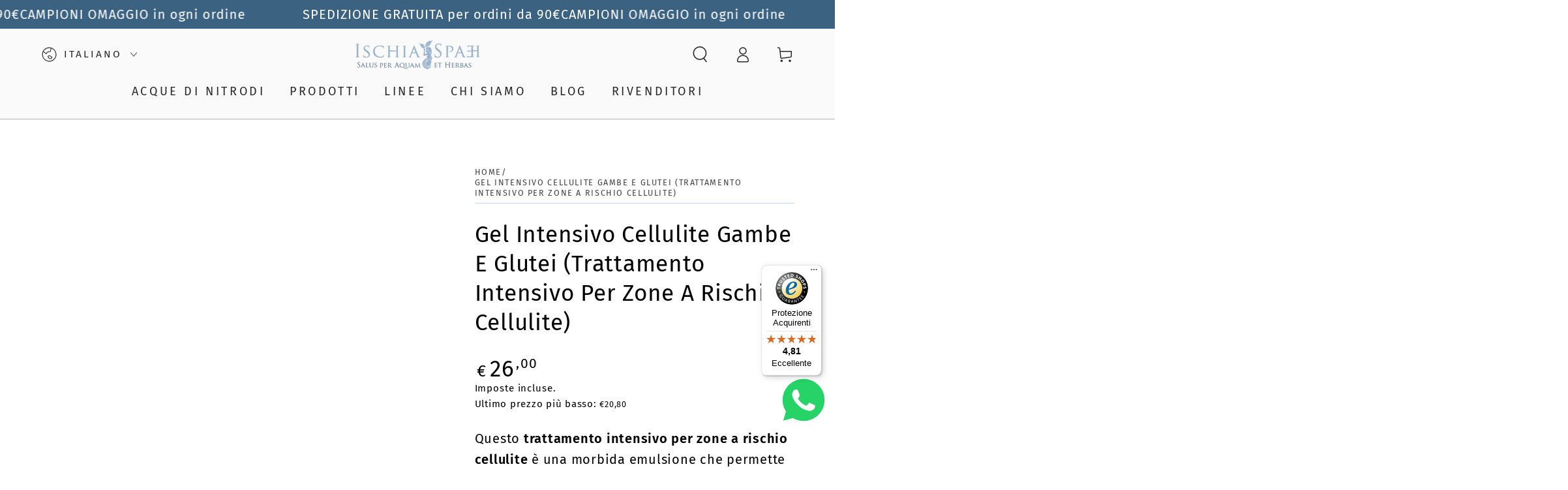

--- FILE ---
content_type: application/javascript; charset=utf-8
request_url: https://cs.iubenda.com/cookie-solution/confs/js/87498491.js
body_size: 69
content:
_iub.csRC = { consApiKey: 'JunRXQqXUyyUZI5GLyTqFcSriaf1QrAs', consentDatabasePublicKey: 'L3U2X0CswxiIuV5ytkESKny22UAVgQzU', showBranding: false, publicId: '10757aa9-d5fc-4fa0-b9e3-042e8936e9bb', floatingGroup: false };
_iub.csEnabled = true;
_iub.csPurposes = [4,2,1,3,5];
_iub.cpUpd = 1765790462;
_iub.csT = 2.0;
_iub.googleConsentModeV2 = true;
_iub.totalNumberOfProviders = 14;
_iub.csSiteConf = {"askConsentAtCookiePolicyUpdate":true,"cookiePolicyInOtherWindow":true,"enableRemoteConsent":true,"floatingPreferencesButtonDisplay":"bottom-right","perPurposeConsent":true,"siteId":3758989,"whitelabel":false,"cookiePolicyId":87498491,"lang":"it","banner":{"acceptButtonDisplay":true,"closeButtonDisplay":false,"customizeButtonDisplay":true,"explicitWithdrawal":true,"listPurposes":true,"ownerName":"www.ischiaspaeh.it","position":"float-bottom-center","rejectButtonDisplay":true,"showPurposesToggles":true,"showTitle":false,"showTotalNumberOfProviders":true}};


--- FILE ---
content_type: text/javascript
request_url: https://widgets.trustedshops.com/js/X7E395CF01F015B939B0483448A3C23EA.js
body_size: 1372
content:
((e,t)=>{const a={shopInfo:{tsId:"X7E395CF01F015B939B0483448A3C23EA",name:"ischiaspaeh.it",url:"www.ischiaspaeh.it",language:"it",targetMarket:"ITA",ratingVariant:"WIDGET",eTrustedIds:{accountId:"acc-71c87f7f-1dde-4808-a3f6-8dbb602832a1",channelId:"chl-81cfc296-4bb9-4571-9b26-a82a5abe70ea"},buyerProtection:{certificateType:"CLASSIC",certificateState:"PRODUCTION",mainProtectionCurrency:"EUR",classicProtectionAmount:2500,maxProtectionDuration:30,firstCertified:"2024-03-12 10:22:10"},reviewSystem:{rating:{averageRating:4.81,averageRatingCount:456,overallRatingCount:888,distribution:{oneStar:5,twoStars:2,threeStars:6,fourStars:49,fiveStars:394}},reviews:[{buyerFirstName:"Paola",buyerlastName:"P.",average:5,buyerStatement:"Salve sono anni che utilizzo i vostri prodotti e ne sono  entusiasta",rawChangeDate:"2026-01-26T17:05:31.000Z",changeDate:"26/01/2026",transactionDate:"18/01/2026"},{buyerFirstName:"Daniela",buyerlastName:"C.",average:5,buyerStatement:"sono soddisfatta dei miei acquisti",rawChangeDate:"2026-01-19T23:27:52.000Z",changeDate:"19/01/2026",transactionDate:"07/01/2026"},{buyerFirstName:"Barbara",buyerlastName:"T.",average:5,buyerStatement:"Ricezione rapida. Omaggi inclusi",rawChangeDate:"2026-01-17T19:15:24.000Z",changeDate:"17/01/2026",transactionDate:"05/01/2026"}]},features:["GUARANTEE_RECOG_CLASSIC_INTEGRATION","MARS_REVIEWS","MARS_EVENTS","DISABLE_REVIEWREQUEST_SENDING","MARS_QUESTIONNAIRE","MARS_PUBLIC_QUESTIONNAIRE","REVIEWS_AUTO_COLLECTION","PRODUCT_REVIEWS"],consentManagementType:"OFF",urls:{profileUrl:"https://www.trstd.com/it-it/reviews/ischiaspaeh-it",profileUrlLegalSection:"https://www.trstd.com/it-it/reviews/ischiaspaeh-it#legal-info",reviewLegalUrl:"https://help.etrusted.com/hc/it/articles/23970864566162"},contractStartDate:"2024-03-05 00:00:00",shopkeeper:{name:"ISCHIA SPAEH SRL",street:"Via Nuova Cartaromana 111",country:"IT",city:"Ischia",zip:"80077"},displayVariant:"full",variant:"full",twoLetterCountryCode:"IT"},"process.env":{STAGE:"prod"},externalConfig:{trustbadgeScriptUrl:"https://widgets.trustedshops.com/assets/trustbadge.js",cdnDomain:"widgets.trustedshops.com"},elementIdSuffix:"-98e3dadd90eb493088abdc5597a70810",buildTimestamp:"2026-01-29T05:39:33.871Z",buildStage:"prod"},r=a=>{const{trustbadgeScriptUrl:r}=a.externalConfig;let i=t.querySelector(`script[src="${r}"]`);i&&t.body.removeChild(i),i=t.createElement("script"),i.src=r,i.charset="utf-8",i.setAttribute("data-type","trustbadge-business-logic"),i.onerror=()=>{throw new Error(`The Trustbadge script could not be loaded from ${r}. Have you maybe selected an invalid TSID?`)},i.onload=()=>{e.trustbadge?.load(a)},t.body.appendChild(i)};"complete"===t.readyState?r(a):e.addEventListener("load",()=>{r(a)})})(window,document);